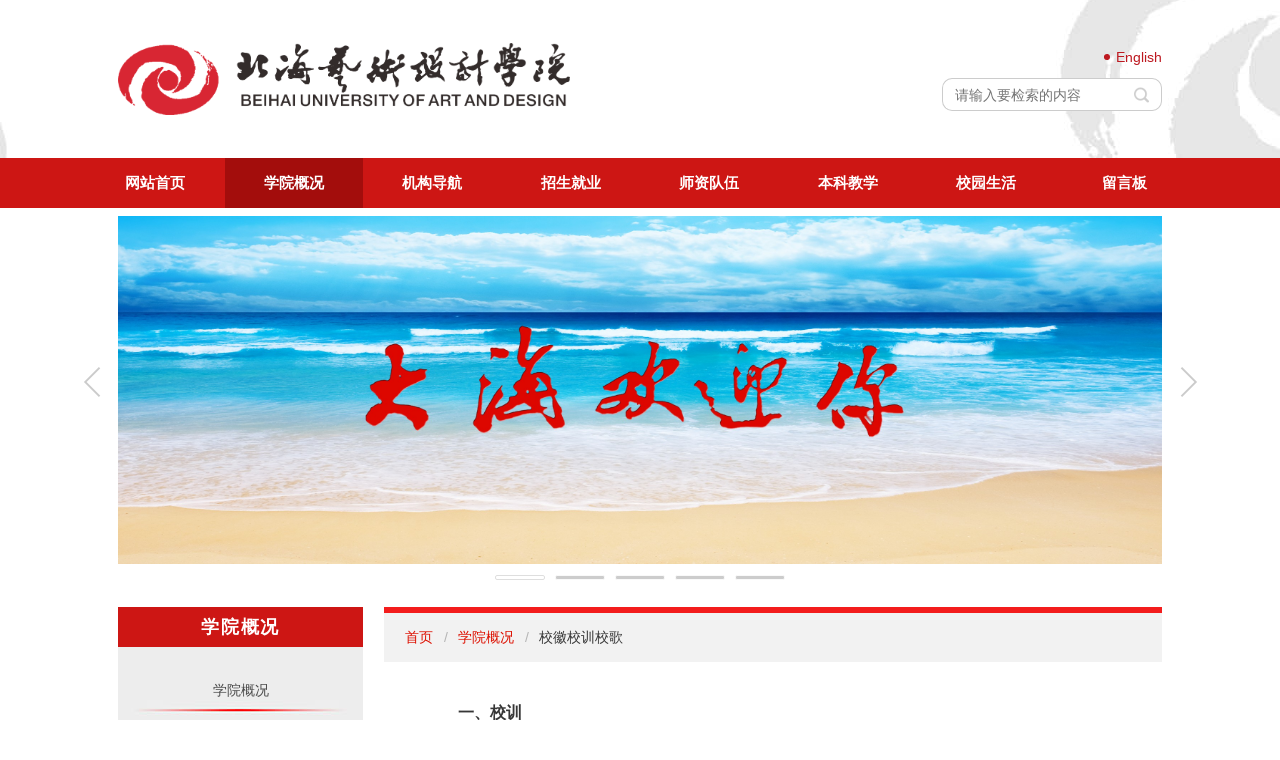

--- FILE ---
content_type: text/html;charset=UTF-8
request_url: https://www.sszss.com/xhxxxg.htm?site_id=2
body_size: 4699
content:
<!DOCTYPE html>
<html lang="" type="page-channel">
<head>
    <meta charset="utf-8" />
    <meta http-equiv="X-UA-Compatible" content="IE=edge,chrome=1" />
    <title>校徽校训校歌</title>
    <meta name="apple一mobile一web一app一capable" content="yes" />
    <meta name="viewport" content="width=device-width, initial-scale=1.0, maximum-scale=1.0, user-scalable=0" />
    <meta name="keywords" content="海普建站," />
    <meta name="description" content="" />
    <link rel="icon" href="/r/share/ico/favicon.ico" />
    <link href="/r/bulma/bulma.min.css" rel="stylesheet" type="text/css" />
    <link type="text/css" rel="stylesheet" href="/r/swiper/4.5.3/swiper.min.css" />
    <link href="/r/share/css/common-8ea90f661e181ffe42f314b8a76e5ea7.css" rel="stylesheet" type="text/css" />
    <link href="/r/share/css/channel-27f31f3f09093fe3a36024785bf344c1.css" rel="stylesheet" type="text/css" />
    <link href="/r/sszss/default/css/common-7478fa37b3c26aa6ef0063e53946947d.css" rel="stylesheet" type="text/css" />
    <link href="/r/sszss/default/css/channel-149441d0cbae9af739ea7f7c39d3ab1d.css" rel="stylesheet" type="text/css" />
    <link href="/r/sszss/default/css/channel-149441d0cbae9af739ea7f7c39d3ab1d.css" rel="stylesheet" type="text/css" />
    <link href="/r/sszss/default/css/content-be2cfa0d0d16b7ddb8c34cf936b21073.css" rel="stylesheet" type="text/css" />
    <script src="/r/swiper/4.5.3/swiper.min.js"></script>
    <script type="text/javascript" src="https://hm.baidu.com/hm.js?15692ef699d56a25b51d25f27e4b0a16"></script>
</head>
<body class="channel-996 ">
    <div class="wrapper">

<div class="container is-fluid topbar">
    <div class="mb-0 py-6 container container-shrink level is-mobile">
        <div class="level-left">
      <div class="level-item site-logo">
        <img src="/r/sszss/default/img/logo2019.png" width="100%" alt="北海艺术设计学院" />
      </div>
        </div>
        <div class="level-right top-right">
      <div class="is-hidden-touch">
    <div class="top-links mb-3 level">
       <a class="top-links__item level-item" href="/english.htm?site_id=2" target="_blank">
            
            <span class="item__link-text ">English</span>
       </a>
    </div>
<form class="search level" name="search" action="/search.do" method="post" onsubmit="return document.querySelector('.search-input').value !== ''">
    <input type="hidden" name="_csrf" value="47f55742-4de8-49dd-a2d5-6a4415cbb0a5"/>
    <input class="search-input level-item" type="text" name="q" value="" placeholder="请输入要检索的内容" />
    <input class="search-button level-item" type="submit" name="search" value="" />
</form>
      </div>
      <div class="is-hidden-desktop">
        <a role="button" class="navbar-burger" aria-label="menu" aria-expanded="false">
         <span aria-hidden="true"></span>
         <span aria-hidden="true"></span>
         <span aria-hidden="true"></span>
        </a>
        <span>主菜单</span>
      </div>
        </div>
    </div>
</div>

<div class="navbar container is-fluid is-transparent is-centered" role="navigation" aria-label="main navigation">
        <!-- 顶级栏目下的导航 -->


    <div class="navbar-menu container-shrink">

            <div class="navbar-item  item_1 ">
              <a href="/?site_id=2" target="" class="navbar-link is-arrowless ">网站首页</a>

            </div>

            <div class="navbar-item  item_2 active has-dropdown is-hoverable">
              <a href="/xygkerj.htm" target="" class="navbar-link is-arrowless xygk2022">学院概况</a>
              <div class="navbar-dropdown text-left">
                        <a href="/xygkerj.htm?site_id=2" class="navbar-item">学院概况</a>
                        <a href="/xxyg/index.htm?site_id=2" class="navbar-item">学校沿革</a>
                        <a href="/xrld/index.htm?site_id=2" class="navbar-item">现任领导</a>
                        <a href="/lrld.htm?site_id=2" class="navbar-item">历任领导</a>
                        <a href="/xhxxxg.htm?site_id=2" class="navbar-item">校徽校训校歌</a>
                        <a href="/xyfg.htm?site_id=2" class="navbar-item">校园风光</a>
                        <a href="/xymap.htm?site_id=2" class="navbar-item">校园地图</a>
                        <a href="/xxgk/index.htm?site_id=2" class="navbar-item">信息公开</a>
              </div>
            </div>

            <div class="navbar-item  item_3  has-dropdown is-hoverable">
              <a href="/jxdw2022.htm" target="" class="navbar-link is-arrowless jgdh">机构导航</a>
              <div class="navbar-dropdown text-left">
<div class="has-subitem">
    <a href="/jxdw2022.htm?site_id=2" class="navbar-item">教学单位</a>

            <div class="navbar-subitem">
            <a class="navbar-item" href="/?site_id=9" target="_blank">马克思主义学院</a>
            <a class="navbar-item" href="/?site_id=6" target="_blank">设计艺术学院</a>
            <a class="navbar-item" href="/?site_id=35" target="_blank">服装学院</a>
            <a class="navbar-item" href="/?site_id=12" target="_blank">教育学院</a>
            <a class="navbar-item" href="/?site_id=13" target="_blank">美术学院</a>
            <a class="navbar-item" href="/?site_id=11" target="_blank">影视动画学院</a>
            <a class="navbar-item" href="/?site_id=14" target="_blank">创新创业学院</a>
            <a class="navbar-item" href="/?site_id=10" target="_blank">建筑与环境艺术学院</a>
            <a class="navbar-item" href="/?site_id=42" target="_blank">传媒艺术学院</a>
            <a class="navbar-item" href="/?site_id=44" target="_blank">造型艺术学院</a>
            <a class="navbar-item" href="/?site_id=38" target="_blank">文学院</a>
            <a class="navbar-item" href="/?site_id=37" target="_blank">书法学院</a>
            <a class="navbar-item" href="/?site_id=39" target="_blank">舞蹈学院</a>
            <a class="navbar-item" href="/?site_id=40" target="_blank">哲学学院</a>
            <a class="navbar-item" href="/?site_id=43" target="_blank">AI艺术学院</a>
            <a class="navbar-item" href="/?site_id=15" target="_blank">通识教育学院</a>
            <a class="navbar-item" href="javascript:void(0)" target="">汉文化传播产业学院</a>
        </div>
</div>                        <a href="/jpbm2022.htm?site_id=2" class="navbar-item">教辅部门</a>
<div class="has-subitem">
    <a href="/znbm2022.htm?site_id=2" class="navbar-item">行政部门</a>

            <div class="navbar-subitem">
            <a class="navbar-item" href="/?site_id=33" target="_blank">学校办公室</a>
            <a class="navbar-item" href="/?site_id=7" target="_blank">教务处</a>
            <a class="navbar-item" href="/?site_id=17" target="_blank">人事处</a>
            <a class="navbar-item" href="/?site_id=18" target="_blank">学生工作部（处）</a>
            <a class="navbar-item" href="https://www.sszss.com/bkzs/index.htm?site_id=2" target="_blank">招生就业处</a>
            <a class="navbar-item" href="/?site_id=30" target="_blank">财务处</a>
            <a class="navbar-item" href="/?site_id=21" target="_blank">科研处</a>
            <a class="navbar-item" href="/?site_id=23" target="_blank">保卫处</a>
            <a class="navbar-item" href="/?site_id=41" target="_blank">发展规划处</a>
            <a class="navbar-item" href="/?site_id=20" target="_blank">教学质量监控与评估中心</a>
            <a class="navbar-item" href="/?site_id=24" target="_blank">设备与信息处</a>
            <a class="navbar-item" href="/?site_id=34" target="_blank">北京实践基地办公室</a>
            <a class="navbar-item" href="/?site_id=32" target="_blank">后勤保障处</a>
        </div>
</div><div class="has-subitem">
    <a href="/jxdw2022.htm?site_id=2" class="navbar-item">党委部门</a>

            <div class="navbar-subitem">
            <a class="navbar-item" href="/dwbgs.htm?site_id=16" target="_blank">党委办公室</a>
            <a class="navbar-item" href="/dwxcb.htm?site_id=16" target="_blank">党委宣传部</a>
            <a class="navbar-item" href="/dwtzb.htm?site_id=16" target="_blank">党委组织部（统战部）</a>
            <a class="navbar-item" href="/jsgzb.htm?site_id=16" target="_blank">党委教师工作部</a>
            <a class="navbar-item" href="/jljcwyhbgs.htm?site_id=16" target="_blank">纪委办公室</a>
            <a class="navbar-item" href="/?site_id=18" target="_blank">学生工作部（处）</a>
        </div>
</div><div class="has-subitem">
    <a href="/jxdw2022.htm?site_id=2" class="navbar-item">群团机构</a>

            <div class="navbar-subitem">
            <a class="navbar-item" href="/?site_id=31" target="_blank">工会委员会</a>
            <a class="navbar-item" href="/?site_id=22" target="_blank">团委</a>
        </div>
</div>              </div>
            </div>

            <div class="navbar-item  item_4  has-dropdown is-hoverable">
              <a href="/zsjy2022/index.htm?site_id=2" target="" class="navbar-link is-arrowless zsjy2022">招生就业</a>
              <div class="navbar-dropdown text-left">
                        <a href="/bkzs/index.htm?site_id=2" class="navbar-item">本科招生</a>
                        <a href="https://beihaiyishu.jiuyeb.cn/" class="navbar-item">就业信息网</a>
              </div>
            </div>

            <div class="navbar-item  item_5 ">
              <a href="/shiziduiw/index.htm?site_id=2" target="" class="navbar-link is-arrowless shiziduiw">师资队伍</a>

            </div>

            <div class="navbar-item  item_6  has-dropdown is-hoverable">
              <a href="/bkjx/index.htm?site_id=2" target="" class="navbar-link is-arrowless bkjx">本科教学</a>
              <div class="navbar-dropdown text-left">
                        <a href="/newszyzs/index.htm?site_id=2" class="navbar-item">专业介绍</a>
                        <a href="/kcjs/index.htm?site_id=2" class="navbar-item">课程建设</a>
                        <a href="/sjjx/index.htm?site_id=2" class="navbar-item">实践教学</a>
                        <a href="/jxgg/index.htm?site_id=2" class="navbar-item">教学改革</a>
                        <a href="http://www.fd.show/list-8-1.html" class="navbar-item">学生优秀作品展</a>
              </div>
            </div>

            <div class="navbar-item  item_7  has-dropdown is-hoverable">
              <a href="/xiaoyuanshenghu/index.htm?site_id=2" target="" class="navbar-link is-arrowless xiaoyuanshenghu">校园生活</a>
              <div class="navbar-dropdown text-left">
                        <a href="/xiaoyuanwenhu/index.htm?site_id=2" class="navbar-item">校园文化</a>
                        <a href="/xuetuanfengca/index.htm?site_id=2" class="navbar-item">学团风采</a>
                        <a href="/xkjs/index.htm?site_id=2" class="navbar-item">学科竞赛</a>
                        <a href="/yszy/index.htm?site_id=2" class="navbar-item">艺术展演</a>
                        <a href="/gonggongfuw/index.htm?site_id=2" class="navbar-item">公共服务</a>
              </div>
            </div>

            <div class="navbar-item  item_8 ">
              <a href="/2008/Html/gbook/" target="_blank" class="navbar-link is-arrowless lyb">留言板</a>

            </div>
    </div>
</div>

<div class="swiper-box container banner container-shrink" data-delay=3000 data-slides-per-view=''>

<div class="swiper-container">
    <div class="swiper-wrapper">
                <div class="swiper-slide swiper-lazy" data-background="/f.vi?p=f01cf80c458156d214cf987ecb3aa0208ff1971a0a1d013a3c677c845ea5752fb446c46b05198d91"></div>
    <p></p>

                <a class="swiper-slide swiper-lazy swiper-slide__link" href="https://www.sszss.com/xygkerj.htm?site_id=2" data-background="/f.vi?p=f01cf80c458156d2aaed2abfb9f4a622b12139f1e26ee9a1377607d00dd4a78db446c46b05198d91" target=""></a>
    <p></p>

                <div class="swiper-slide swiper-lazy" data-background="/f.vi?p=f01cf80c458156d272d08dd827f4bfc607561c542b54703eed47b701288e26c9b446c46b05198d91"></div>
    <p></p>

                <div class="swiper-slide swiper-lazy" data-background="/f.vi?p=f01cf80c458156d272d08dd827f4bfc698be99d0a3d1fc36b05f9f1ae2f0d04bb446c46b05198d91"></div>
    <p></p>

                <div class="swiper-slide swiper-lazy" data-background="/f.vi?p=f01cf80c458156d272d08dd827f4bfc62c0cfc4978d52059ce358e3eb29cbf5bb446c46b05198d91"></div>
    <p></p>

    </div>


</div>
    <div class="swiper-button-prev swiper-button-black"></div>
    <div class="swiper-button-next swiper-button-black"></div>

<div class="swiper-pagination"></div>

</div>


  <div class="container py-5 container-shrink">
    <div class="tile is-ancestor is-flex-mobile">
      <div class="tile is-parent">
<div class="menu">
  <h1 class="menu-label">学院概况</h1>
  <ul class="menu-list has-text-centered">
  <li><a href="/xygkerj.htm?site_id=2">学院概况</a></li>

  <li><a href="/xxyg/index.htm?site_id=2">学校沿革</a></li>

  <li><a href="/xrld/index.htm?site_id=2">现任领导</a></li>

  <li><a href="/lrld.htm?site_id=2">历任领导</a></li>

  <li class="actived"><a href="/xhxxxg.htm?site_id=2">校徽校训校歌</a></li>

  <li><a href="/xyfg.htm?site_id=2">校园风光</a></li>

  <li><a href="/xymap.htm?site_id=2">校园地图</a></li>

  <li><a href="/xxgk/index.htm?site_id=2">信息公开</a></li>
  </ul>
</div>
      </div>
      <div class="tile is-parent is-vertical is-9">
        <div class="content-box">
<div class="breadcrumb" aria-label="breadcrumbs">
      <ul class="">
        <li><a href="/?site_id=2">首页</a></li>
                <li><a href="/xygkerj.htm">学院概况</a></li>
                <li class="is-active"><a href="#" aria-current="page">校徽校训校歌</a></li>
      </ul>
</div>

          <div class="px-5 pb-5">
            <div class="content-body"><p><strong>一、校训</strong></p>
<p><strong>&ldquo;道德&rdquo;</strong></p>
<p>【释义】&ldquo;道德&rdquo;，意为明道立德。道，指万物本源、客观规律。明道就是对符合客观规律真理的探索和掌握；德，指一切符合客观规律的言行。习总书记指出&ldquo;核心价值观，其实就是一种德。&rdquo;&ldquo;国无德不兴，人无德不立&rdquo;。以&ldquo;道德&rdquo;为校训，就是要求全校师生坚定共产主义的理想信念，全心全意为人民服务。教职工以立德树人为己任，学生努力成为德智体美劳全面发展的高素质应用型人才。</p>
<p>&nbsp;</p>
<p>&nbsp;</p>
<p><o:p></o:p></p>
<p><o:p></o:p></p>
<p><strong>二、校徽&nbsp;</strong></p>
<p style="text-align: center;"><img src="/f.vi?p=f01cf80c458156d214cf987ecb3aa0206c7a4518799a622ed4bf85e62bbf6047b446c46b05198d91" width="200" height="132" alt="" /></p>
<p>【释义】学校校徽于2002年9月正式启用，图案为椭圆形，以人眼造型为基础变形而成，强调艺术观察和捕捉事物的敏锐性，也寓意北海艺术设计学院师生广阔的视野。校徽标准色为中国红（色标号为CMYK：C0，M100，Y100，K10），象征永恒、光明、繁盛、温暖和希望。</p>
<p>&nbsp;</p>
<p>&nbsp;</p>
<p>&nbsp;</p>
<p><strong>三、校标</strong></p>
<p><img src="/u/sszss/201906/022056303fwn.png" alt="" style="text-align: center;" /></p>
<p>&nbsp;</p>
<p>&nbsp;</p>
<p>&nbsp;</p>
<p><strong>四、学校校歌</strong></p>
<div><img src="/u/sszss/201906/02205647crp2.png" alt="" /></div>
<p>&nbsp;</p></div>
          </div>
        </div>
      </div>
    </div>
  </div>
<div class="footer container is-fluid">
  <div class="columns is-centered is-vcentered">
    <div class="column has-text-right has-text-left-mobile">
      <p>地址：广西壮族自治区北海市银海区新世纪大道1号    邮编：536000</p>
      <p>电话：(0779)6801200、6818000、6800400、6818002(招生办)</p>
      <p>传真：(0779) 6818002</p>
    </div>
    <div class="column has-text-left divider">
      <p>
        <a target="_blank"
           href="http://www.beian.gov.cn/portal/registerSystemInfo?recordcode=45050302000053"><span>桂公网安备45050302000053号</span></a>
        <a href="https://beian.miit.gov.cn"
           target="_blank"><span>  |  桂ICP备05015346号</span></a>
      </p>
      <p>网站技术：<a href="http://jz.gzhaipu.com" title="企业网络营销好帮手" target="gzhaipu">贵州海普科技有限公司</a>
      </p>
      <p>@2013 SSZSS.COM. All rights reserved.
      </p>
    </div>
    <div class="column has-text-centered-mobile">
      <img src="/r/share/img/sszss-qr.png"/>
    </div>
  </div>
</div>    </div>

    <script src="/r/js/platform.js" type="text/javascript"></script>
    <script src="/r/share/js/common-9dd05b3af2a0f746d01e9bdb1b711ede.js" type="text/javascript"></script>
    <script src="/r/sszss/default/common-842f35415fe1e7d098c05f0c68869131.js" type="text/javascript"></script>
    <script src="/r/sszss/default/common-842f35415fe1e7d098c05f0c68869131.js" type="text/javascript"></script>
</body>
</html>
<script>window.lazyLoadOptions = { elements_selector: "[loading=lazy]", use_native: true };</script>
<script async src="/r/js/lazyload.min.js"></script>


--- FILE ---
content_type: text/css
request_url: https://www.sszss.com/r/share/css/common-8ea90f661e181ffe42f314b8a76e5ea7.css
body_size: 2804
content:
body { font: 400 1rem/1.5 'Microsoft Yahei', 'PingFang SC', 'Avenir', 'Segoe UI', 'Hiragino Sans GB', STHeiti, 'Microsoft Sans Serif', 'WenQuanYi Micro Hei', sans-serif; color: #222; }

a { color: #222; }
a:hover { color: #000; }

input { font-size: 1em; }

.wrapper { max-width: 1920px; margin: 0 auto; }
.container { background: url(/r/share/img/topbar.jpg) no-repeat center bottom; }
.container:not(.is-fluid) { background: transparent; }
.container-shrink { padding-left: 104px; padding-right: 104px; }
.container.is-centered { justify-content: center; }

.line-clamp-1 { overflow: hidden; text-overflow: ellipsis; white-space: nowrap; width: 100%; display: block !important; flex: 1; }
.line-clamp-2 { overflow: hidden; text-overflow: ellipsis; display: -webkit-box; -webkit-line-clamp: 2; -webkit-box-orient: vertical; }


/* 滑动组件样式 */
.swiper-slide { background-size: cover !important; background-position: center !important; }
.banner .swiper-slide { background-size: 100% auto !important; background-position: center !important; }
.swiper-slide .swiper-slide__link { background-size: cover; background-position: center; }

.swiper-slide__title, .swiper-slide__desc { text-align: center; background: #fff; overflow: hidden; text-overflow: ellipsis; display: -webkit-box; -webkit-line-clamp: 1; -webkit-box-orient: vertical; }
.swiper-slide__desc { -webkit-line-clamp: 1; line-height: 3; }


/* 页头样式 */
.topbar { position: relative; }
.topbar::before, .topbar::after { display: none; content: ''; position: absolute; top: 0; background: url('/r/share/img/topbar.jpg') no-repeat left bottom; }
.topbar::before { left: 0; bottom: 0px; width: 100px; }
.topbar::after { right: 0; bottom: 0px; width: 550px; background-position: right bottom; }

.site-logo { width: 452px; height: 74px; z-index: 2; }
.top-right { flex-direction: column; align-items: flex-end; z-index: 2; }
.top-links { display: flex; gap: 1.05rem; justify-content: flex-end; }
.top-links__item { flex-grow: 0 !important; color: #bd1920; position: relative; text-indent: 0.85rem; }
.top-links__item:hover { color: #8b0c12; }
.top-links__item::before { content: ''; font-size: 300%; position: absolute; left: 0px; top: 50%; transform: translateY(-50%); width: 6px; height: 6px; border-radius: 50%; background: #bd1920; }
.top-links__item:hover::before { background: #8b0c12; }

.navbar { background: #cd1614; }
.navbar-item { flex: 1; justify-content: center; padding: 0 !important; }
.navbar-item:hover, .navbar-item.active { background-color: rgba(100, 0, 0, .4); }
.navbar-item a.navbar-link { color: #fff; font-size: 1.05rem; font-weight: 600; }
.navbar-item .navbar-dropdown { background-color: rgba(100, 0, 0, .7); border-top: none; }
.navbar-item .navbar-dropdown a { color: #fff; font-size: 0.85rem; font-weight: 400; justify-content: flex-start; }
.navbar-item .navbar-dropdown a.navbar-item:hover { background-color: rgba(190, 190, 190, .3) !important; }
.navbar-item .navbar-dropdown .navbar-item { padding: 0.5rem 0.85rem !important; }

/* 菜单激活状态 */
.navbar-menu.is-active { background: #f0f0f0; position: absolute; right: 0; left: 20%; top: 3px; height: calc(100vh - 6.1rem); overflow-y: scroll;  }
.navbar-menu.is-active > .navbar-item { border-bottom: 1px solid #e2e2e2; }
.navbar-menu.is-active .navbar-item a.navbar-link { color: #333; padding: 0.5rem 0.85rem !important; }
.navbar-menu.is-active .navbar-item .navbar-dropdown { background: transparent !important; border-left: 1px solid #e2e2e2; margin-left: 2rem; }
.navbar-menu.is-active .navbar-item .navbar-dropdown a { color: #555; padding: 0.5rem 0.85rem !important; }
.navbar-menu.is-active .navbar-item:hover { background-color: transparent; }

/* 包含子菜单样式 */
.navbar .navbar-subitem { display: none; position: absolute; left: 100%; top: 0px; background-color: #fff; border-bottom-left-radius: 6px; border-bottom-right-radius: 6px; border-top: 2px solid #dbdbdb; box-shadow: 0 8px 8px rgba(10, 10, 10, .1); font-size: .875rem; min-width: 100%; z-index: 20; }
.navbar .has-subitem { position: relative; }
.navbar .has-subitem > a:hover { background-color: #f2f2f2; color: #0a0a0a; }
.navbar .has-subitem:hover > .navbar-subitem { display: block; }

/* 横幅样式 */
.banner .swiper-container { height: 25rem;margin-top: 0.5rem; }

.banner .swiper-button-next, .banner .swiper-button-prev { top: 45% !important; opacity:0.2; background-size: 20px 30px !important; }
.banner .swiper-button-next:hover, .banner .swiper-button-prev:hover { opacity:0.4;  }
.banner .swiper-button-prev { left: 70px !important; }
.banner .swiper-button-next { right: 70px !important; }

.banner .swiper-pagination { position: inherit !important; }
.banner .swiper-pagination-bullet {
    margin: 0 5px;
    width: 50px !important;
    height: 5px !important;
    border: 1px solid #dedede;
    border-radius: 5px !important;
}
.banner .swiper-pagination-bullet-active { background: #fff !important; }

.banner .swiper-slide { background-size: cover; background-position: center; background-repeat: no-repeat; }
/* 横幅样式 结束 */


.list-header { font-size: 1.05rem; font-weight: 600 !important; border-bottom: 2px solid #757575; }
.list-header__more a { color: #ccc; font-size: 1.85rem; font-weight: bolder; letter-spacing: -.1rem; }
.list-header__icon { display: inline-block; background-repeat: no-repeat; background-position: left center; width: 33px; height:2.5rem; }
.list-item { height: 2.5rem; margin-bottom: 0 !important; border-bottom: 1px solid #d1ded1; }
.list-item.is-date-block { height: 4.25rem; border-bottom: none; }
.list-item.has-date-left .level-right { flex: auto; justify-content: start; margin-left: 1rem; flex-direction: column; align-items: start; }
.list-item .item-date { color: #7c7c7c; }
.list-item.is-date-block .item-date { display: flex; flex-direction: column; background: #f3403e; padding: .25rem .25rem; border-radius: 5px; color: #fff; position: relative; }
.list-item.is-date-block .item-date::after { content: ''; display: block; position: absolute; left: 5%; right: 5%; top: 58%; border-top: 1px solid #fff; }
.list-item.is-date-block .item-date .date-0 { font-size: 1.05rem; font-weight: 600; }
.list-item.is-date-block .item-date .date-1 { font-size: .65rem; }
.list-item.is-flex-wrap-wrap .level-left { margin-top: 0rem; }
.list-item.is-flex-wrap-wrap .level-right { margin-bottom: 0rem; }
.list-item.has-red-line .item-date::after { content: '|'; margin-left: 1rem; font-weight: 600; color: #fa0d1d; }

.list-item.has-red-dot { position: relative; padding: 0 1.5rem }
.list-item.has-red-dot::before { content: ''; font-size: 300%; position: absolute; left: .5rem; top: 50%; transform: translateY(-50%); width: 5px; height: 5px; border-radius: 50%; background: #bebebe; }



/* 带图片的列表 */
.list-item.has-image { height: auto!important; border-bottom: none; text-align: center; }
.list-item.has-image .item-link__img { height: 208px; margin-bottom: 0.2rem; }
.list-item.has-image .item-link__img img { width: 100%; height: 100%; object-fit: contain; vertical-align: middle; border: 1px solid #ededed; }
.list-item.has-image .item-link:hover .item-link__img img { border: 1px solid #fde8e8; }
.list-item.has-image .item-link__text { }
.list-item.has-image .item-link p {  }

.header { font-size: 1.05rem; font-weight: 600; border-bottom: 2px solid #fa0d1d;text-indent: 15px; }

.search input { border: 1px solid #ccc; padding: 0.52rem 0.85rem; }

.search-input { width: 200px; outline: none; border-radius: 10px 0 0 10px; border-width: 1px 0 1px 1px !important; }

.search-button { background: #fff url(/r/share/img/icon-search.png) no-repeat center; margin-left: -30px; border-radius: 0 10px 10px 0; border-width: 1px 1px 1px 0 !important; width: 2.8rem; }

.footer { background: #cd1614; color: #fff; font-size: .75rem; padding: 2rem 1.5rem 2rem; }
.footer a { color: #fff; }
.footer a:hover { color: #adadad; }
.footer .column { flex: none; }
.footer .column.divider { border-left: 1px solid whitesmoke; }


@media screen and (min-width: 1408px) {
  .container:not(.is-max-desktop):not(.is-max-widescreen), .container.is-fluid .navbar-menu {
    max-width: 1440px;
  }
}


@media screen and (max-width: 1407px) {
  html {
    font-size: 14px !important;
  }

  .container-shrink {
    padding-left: 54px !important;
    padding-right: 54px !important;
  }

  .navbar-item, .navbar-link {
    padding: 0.5rem 0.25rem !important;
  }

  .banner .swiper-button-prev { left: 15px !important; }
  .banner .swiper-button-next { right: 15px !important; }
}


/* 手机和平板 */
@media screen and (max-width: 768px) {
  html {
    font-size: 14px !important;
  }

.line-clamp-1 { overflow: hidden; text-overflow: ellipsis; white-space: nowrap; width: 100%; display:inline!important; flex: 1;line-height: 3.3rem; }
.list-item .item-date{display:none;}


  .container-shrink {
    padding-left: 14px !important;
    padding-right: 14px !important;
  }


  .topbar.py-6 { padding-top: 1.5rem !important; padding-bottom: 1.5rem !important; } 


  .topbar::before, .topbar::after { display: none; }
  .site-logo { width: 15rem; height: auto; }

  .navbar { min-height: 1px; padding: 1px !important; }

  .navbar-item, .navbar-link {
    padding: 0.5rem 0.25rem !important;
  }

  .navbar-burger { background-color: rgba(0, 0, 0, 0.05); }

  .banner .swiper-container { height: 120px; }
  .banner .swiper-button-prev, .banner .swiper-button-next { display: none; }
  .banner .swiper-pagination-bullet { width: 1rem !important; }

  .footer .divider { border-left: none !important; }
}

@media screen and (min-width: 769px) and (max-width: 1023px) {
  .navbar { min-height: 1px; padding: 1px !important; }

  .navbar-item, .navbar-link {
    padding: 0.5rem 0.25rem !important;
  }

  .navbar-burger { background-color: rgba(0, 0, 0, 0.05); }
  body { padding-bottom: 32rem; } /* 修复页面底部被隐藏 */
}


/* 内容主体通用样式 */
.content-body { margin: 2.5rem 0;   padding-left: 1.5rem; padding-right: 1.5rem; font-size: 16px; }
.content-body > p, .content-body > div { font-size: var(--page-content-font-size); line-height: 2em; margin-bottom:0rem; word-break: break-all; text-align: justify; }
.content-body > p, .content-body > div { text-indent: 2em; }
.content-body .has-img { text-indent: 0; text-align: center; }
.content-body img { max-width: 100% !important; display: block; margin: 0 auto; }
.content p:not(:last-child){ margin-bottom:0rem; }

/* TABS组件样式 */
.tabs { position: relative; }
.tabs .list-header { position: relative; border-bottom-width: 0; }
.tabs li.is-active a { border-bottom-color: #fa0d1d; color: #fa0d1d; border-bottom-width: 2px; }
.tabs .list-header__more { position: absolute; border-bottom-width: 0; }
.tabs .tab-more { position: absolute; top: 0; right: 0; bottom: 0; }
.tabs .tab-more a { padding: 0; }
.tabs .tab-more a:hover { border-bottom-width: 0!important; color: #ccc;!important; }

/* 广告样式 */
.ad-item img { display: block; }

.login-form { max-width: 500px; margin: 0 auto; }

.friend-links .hide-link-text .item__link-text { display: none; }

--- FILE ---
content_type: text/css
request_url: https://www.sszss.com/r/share/css/channel-27f31f3f09093fe3a36024785bf344c1.css
body_size: 810
content:
.menu { flex: 1; }
.menu-label { background: #cd1614; margin-bottom: 0 !important; padding: 0.5rem; color: #fff; font-size: 1.25rem; font-weight: 600; text-align: center; }
.menu-list { background: #ededed; padding-top: 2rem; padding-bottom: 2.5rem; }
.menu-list li { padding-bottom: .95rem; background: url(/r/share/img/menu-line.jpg) no-repeat center bottom; }
.menu-list li.actived a { color: #dd1000; }
.menu-list a:hover { background-color: transparent; color: #dd1000; }

.menu-list:empty { display: none; }

.content-box { border-top: 6px solid #f31d1d; min-height: 400px; }

.breadcrumb { background: #f2f2f2; padding: 1rem 1.5rem; }
.breadcrumb a { color: #dd1000; }

.friend-links .inner { display: flex; flex-wrap: wrap; }
.friend-links .item { flex: 0 0 25%; height: 3rem; }

.list-item:not(.has-image)::before, .item__link::before { content: ''; display: inline-block; width: 5px; height: 5px; background-color: #bebebe; margin-right: 0.5rem; border-radius: 50%;  /*width: 22px; height: 20px; background: url(/r/share/img/link-gray.png) no-repeat center;*/ }

.list-item { display: flex; border-bottom: none; height: auto !important; margin-bottom: 1.25rem !important; align-items: center; }
.list-item a { margin-left:0rem; margin-right: 0rem; flex: 1; }
.list-item p { display: none; }

.list-item.has-image { text-align: center; height: auto; margin-bottom: 2.6rem !important; }
.list-item.has-image .item-link__img { width: 250px; height: 180px; }
.list-item.has-image .item-link__img img { object-fit: cover; width: 100%; height: 100%; }
.list-item.has-image .item-link__text { font-weight: 400; }
.list-item.has-image .item-link { display: flex; }

.content-list_1-3 .columns { margin-bottom: 1.6rem; border-bottom: 1px dashed #ccc; }
.content-list_1-3 .column { position: relative; }
.content-list_1-3 .item-link { display: block; margin-bottom: 0.2rem; }
.content-list_1-3 .item-link__text { font-size: 150%; }
.content-list_1-3 .item-link__text1 { font-size: 120%; }
.content-list_1-3 .item-desc { margin-bottom: 0.65rem; color: gray; }
.content-list_1-3 .item-link__detail { position: absolute; bottom: 1rem; color: #666; }
.content-list_1-3 .item-link__img img { transition: all 0.6s; }
.content-list_1-3 li:hover .item-link__text { color: #dd1000; }
.content-list_1-3 li:hover .item-link__img img { transform: scale(1.2); }

.mobile .content-list_1-3 .item-link__detail { position: initial; }

.swiper-jsdw .content-list .list-item{ float: left; width: 120px;padding: 10px 0;}
.swiper-jsdw .content-list .list-item .item-date {display:none;}
.swiper-jsdw .pagination { display: none;}

.pagination { margin: 0 auto; width: 60%; }


@media screen and (max-width: 768px) {
  .tile.is-ancestor { flex-direction: column-reverse; }
  .pagination { width: 100%; display: flex; justify-content: space-around; }
  .total-page, .total-count { display: none; }
}


--- FILE ---
content_type: text/css
request_url: https://www.sszss.com/r/sszss/default/css/common-7478fa37b3c26aa6ef0063e53946947d.css
body_size: 1175
content:
.zoom-mask {
    background-color: #fff;
    width: 100%;
    height: 100%;
    left: 0;
    top: 0;
    z-index: 1000;
    position: fixed;
    text-align: center;
    overflow: auto;
}

.zoom {
    cursor: zoom-in;
}


/* 包含子菜单样式 */
.navbar .navbar-subitem {
    display: none;
    position: absolute;
    left: 100%;
    top: 0px;
    background-color: rgba(100, 0, 0, .7);
    border-bottom-left-radius: 6px;
    border-bottom-right-radius: 6px;
    border-top: 2px solid #dbdbdb;
    box-shadow: 0 8px 8px rgba(10, 10, 10, .1);
    font-size: .875rem;
    min-width: 100%;
    z-index: 20;
}

.navbar .has-subitem {
    position: relative;
}

.navbar .has-subitem>a:hover {
    background-color: #f2f2f2;
    color: #0a0a0a;
}

.navbar .has-subitem:hover>.navbar-subitem {
    display: flex;
    gap: 1px;
    flex-wrap: wrap;
    width: 361px;
}

.navbar .navbar-subitem::after {
    content: '';
    position: absolute;
    left: 50%;
    width: 1px;
    height: 100%;
    background: rgb(113 113 113 / 41%);
}

.navbar .navbar-subitem .navbar-item {
    flex: 0 0 180px;
}


/* 英文站点 */
html[lang|=en] .topbar {
    background: url(/r/sszss/default/img/topbar_en_c.jpg) no-repeat center top;
    background-size: 100%;
    height: 900px;
    position: relative;
}

html[lang|=en][type=page-index] .topbar {
    background: url(/r/sszss/default/img/topbar_en.jpg) no-repeat center top;
    background-size: 100%;
    height: 700px;
}

html[lang|=en]:not([type=page-index]) .topbar::after {
    display: block;
    right: 78px;
    bottom: 30px;
    background: url(/r/sszss/default/img/topbg_en_c.jpg) no-repeat center bottom;
}

html[lang|=en] .topbar .channel-title {
    position: absolute;
    left: 108px;
    bottom: 30px;
    width: 420px;
    height: 170px;
    line-height: 1.5;
    font-size: 300%;
    font-weight: 600;
    display: flex;
    flex-direction: column;
    justify-content: center;
}

html[lang|=en] .navbar {
    background: transparent;
}

html[lang|=en] .navbar-item {
    flex: 0 0 auto;
}

html[lang|=en] .navbar-item .navbar-link {
    text-align: center;
    max-width: 150px;
    font-size: 0.85rem;
}

html[lang|=en] .navbar-item.is-active .navbar-link,
html[lang|=en] .navbar-item:focus .navbar-link,
html[lang|=en] .navbar-item:hover .navbar-link {
    background-color: transparent !important;
}

html[lang|=en] .navbar-item:hover,
html[lang|=en] .navbar-item.active {
    background-color: transparent !important;
}

html[lang|=en] .navbar-item .navbar-dropdown {
    background-color: #818080 !important;
}

html[lang|=en] .search {
    margin-right: 10px;
    width: 230px;
    float: right;
}

html[lang|=en] .search input {
    border: none;
    padding: 0.15rem 0.85rem;
}

html[lang|=en] .search-input {
    background-color: #a4a3a4;
}

html[lang|=en] .search-button {
    background-color: #b40000;
}


html[lang|=en] .footer {
    background: #cd1614 !important;
}

html[lang|=en] .friend-links {
    margin: 80px auto;
}

html[lang|=en] .channel-1500 .tile.is-parent:first-child,
html[lang|=en] .channel-1500 .content-box {
    border: none;
}

html[lang|=en] .channel-1500 .tile.is-parent:first-child,
html[lang|=en] .channel-1500 .breadcrumb {
    display: none;
}

html[lang|=en] .channel-1500 .tile.is-parent:last-child {
    width: 100%;
}

html[lang|=en] .channel-1500 .prof-list {
    background: url(/r/sszss/default/img/profbg1.jpg),
        url(/r/sszss/default/img/profbg2.jpg),
        url(/r/sszss/default/img/profbg3.jpg);
    background-repeat: no-repeat;
    background-position: left top, center top, right top;
    column-count: 3;
    column-gap: 80px;
    font-size: 103%;
    font-weight: 600;
    padding: 15px 0 35px;
}

html[lang|=en] .channel-1500 .prof-list li {
    padding: 15px 15px 15px;
}

html[lang|=en] .list-item a:hover,
html[lang|=en] .friend-links a:hover,
html[lang|=en] .channel-1500 .prof-list li a:hover {
    color: #dd1000;
}

html[lang|=en] .is-college .college-logo .level-left {
    width: 450px;
    justify-content: flex-end;
}

html[lang|=en] .channel-1503 .topbar::after {
    right: 78px;
    bottom: -80px;
    background: url(/r/sszss/default/img/topbar_en_da_bg.jpg) no-repeat right top;
    background-size: auto 100%;
    width: 775px;
}

html[lang|=en] .channel-1503 .topbar {
    background: #e7e7e7;
    margin-bottom: 120px;
}

html[lang|=en] .is-college .navbar-item a.navbar-link {
    color: #656565;
}

html[lang|=en] .is-college .list-header {
    border-bottom: none;
    font-size: 1.85rem;
}

html[lang|=en] .is-college .list-header__more a {
    font-size: .65em;
}

html[lang|=en] .is-college .newslist {
    margin: 20px 0 50px;
}

html[lang|=en] .is-college .major-list .list-inner {
    column-count: 2;
}

html[lang|=en] .content-body {
    min-height: 30em;
}

html[lang|=en] .pagination {
    width: 48%;
}

html[lang|=en] .pagination span {
    color: #878787;
}

--- FILE ---
content_type: text/css
request_url: https://www.sszss.com/r/sszss/default/css/channel-149441d0cbae9af739ea7f7c39d3ab1d.css
body_size: -26
content:
.mobile .friend-links .item { flex: 0 0 100%; }

.content-list_1-3 .item-link__img  { height: 180px; overflow: hidden; }
.mobile .content-list_1-3 .item-link__img  { height: 400px; }

.thname{line-height:45px;}

.channel-1478 .friend-links .item, .channel-1480 .friend-links .item { flex: 0 0 50%; }


--- FILE ---
content_type: text/css
request_url: https://www.sszss.com/r/sszss/default/css/content-be2cfa0d0d16b7ddb8c34cf936b21073.css
body_size: 177
content:
.channel-560 .content h3 {
    display: none;
}

.profile-container {
    display: flex;
    gap: 20px;
    flex-wrap: wrap;
    align-items: flex-start;
    padding: 10px;
    text-indent: 0 !important;
}

.profile-container .profile-image {
    flex: 0 0 200px;
    margin-right: 20px;
}

.profile-container .profile-image img {
    width: 200px;
    height: auto;
}

.profile-container .profile-info {
    flex: 1;
    /* Take the remaining space */
}

.profile-container .profile-name {
    font-size: 1.5em;
    margin: 0em 0 2.5em;
}

.profile-container .profile-role {
    font-size: 1.25em;
    margin: 5px 0;
}

.profile-container .profile-desc {
    font-size: 1.05em;
    margin: 15px 0;
}

@media (max-width: 768px) {
    .profile-container {
        flex-direction: column;
    }

    .profile-container .has-img {
        margin-right: 0;
        margin-bottom: 10px;
        width: 100%;
    }

    .profile-container .profile-name {
        text-align: center;
    }

}

--- FILE ---
content_type: application/javascript
request_url: https://www.sszss.com/r/sszss/default/common-842f35415fe1e7d098c05f0c68869131.js
body_size: 178
content:
document.addEventListener('DOMContentLoaded', () => {
  document.querySelectorAll('img.zoom').forEach( el => {
    el.addEventListener('click', function (evt) {
      const src = evt.srcElement.src
      var mask = document.querySelector('.zoom-mask')
      if (!mask) {
        mask = document.createElement("div");
        mask.className = 'zoom-mask'
        mask.addEventListener('click', function (evt) { mask.style.display = 'none'; document.body.parentNode.style.overflowY = 'auto' })

        var img = document.createElement("img")
        img.src = src
        img.style.transform = 'scale(2)'
        img.style.transformOrigin = 'left top'
        img.style.cursor = 'zoom-out'
        mask.appendChild(img)

        document.body.appendChild(mask)
      }
      
      mask.style.display = 'block'
      document.body.parentNode.style.overflowY = 'hidden'
    })
  })
})


--- FILE ---
content_type: application/javascript
request_url: https://www.sszss.com/r/js/platform.js
body_size: 2071
content:
function getMatch (userAgent, platformMatch) {
  const match = /(edge|edga|edgios)\/([\w.]+)/.exec(userAgent)
    || /(opr)[\/]([\w.]+)/.exec(userAgent)
    || /(vivaldi)[\/]([\w.]+)/.exec(userAgent)
    || /(chrome|crios)[\/]([\w.]+)/.exec(userAgent)
    || /(iemobile)[\/]([\w.]+)/.exec(userAgent)
    || /(version)(applewebkit)[\/]([\w.]+).*(safari)[\/]([\w.]+)/.exec(userAgent)
    || /(webkit)[\/]([\w.]+).*(version)[\/]([\w.]+).*(safari)[\/]([\w.]+)/.exec(userAgent)
    || /(firefox|fxios)[\/]([\w.]+)/.exec(userAgent)
    || /(webkit)[\/]([\w.]+)/.exec(userAgent)
    || /(opera)(?:.*version|)[\/]([\w.]+)/.exec(userAgent)
    || /(msie) ([\w.]+)/.exec(userAgent)
    || (userAgent.indexOf('trident') >= 0 && /(rv)(?::| )([\w.]+)/.exec(userAgent))
    || (userAgent.indexOf('compatible') < 0 && /(mozilla)(?:.*? rv:([\w.]+)|)/.exec(userAgent))
    || []

  return {
    browser: match[ 5 ] || match[ 3 ] || match[ 1 ] || '',
    version: match[ 2 ] || match[ 4 ] || '0',
    versionNumber: match[ 4 ] || match[ 2 ] || '0',
    platform: platformMatch[ 0 ] || ''
  }
}

function getPlatformMatch (userAgent) {
  return /(ipad)/.exec(userAgent)
    || /(ipod)/.exec(userAgent)
    || /(windows phone)/.exec(userAgent)
    || /(iphone)/.exec(userAgent)
    || /(kindle)/.exec(userAgent)
    || /(silk)/.exec(userAgent)
    || /(android)/.exec(userAgent)
    || /(win)/.exec(userAgent)
    || /(mac)/.exec(userAgent)
    || /(linux)/.exec(userAgent)
    || /(cros)/.exec(userAgent)
    || /(playbook)/.exec(userAgent)
    || /(bb)/.exec(userAgent)
    || /(blackberry)/.exec(userAgent)
    || []
}

const hasTouch = !window
  ? false
  : 'ontouchstart' in window || window.navigator.maxTouchPoints > 0

function applyIosCorrection (is) {
  iosCorrection = { is: { ...is } }

  delete is.mac
  delete is.desktop

  const platform = Math.min(window.innerHeight, window.innerWidth) > 414
    ? 'ipad'
    : 'iphone'

  Object.assign(is, {
    mobile: true,
    ios: true,
    platform,
    [ platform ]: true
  })
}

function getPlatform (UA) {
  const
    userAgent = UA.toLowerCase(),
    platformMatch = getPlatformMatch(userAgent),
    matched = getMatch(userAgent, platformMatch),
    browser = {}

  if (matched.browser) {
    browser[ matched.browser ] = true
    browser.version = matched.version
    browser.versionNumber = parseInt(matched.versionNumber, 10)
  }

  if (matched.platform) {
    browser[ matched.platform ] = true
  }

  const knownMobiles = browser.android
    || browser.ios
    || browser.bb
    || browser.blackberry
    || browser.ipad
    || browser.iphone
    || browser.ipod
    || browser.kindle
    || browser.playbook
    || browser.silk
    || browser[ 'windows phone' ]

  // These are all considered mobile platforms, meaning they run a mobile browser
  if (knownMobiles === true || userAgent.indexOf('mobile') > -1) {
    browser.mobile = true

    if (browser.edga || browser.edgios) {
      browser.edge = true
      matched.browser = 'edge'
    }
    else if (browser.crios) {
      browser.chrome = true
      matched.browser = 'chrome'
    }
    else if (browser.fxios) {
      browser.firefox = true
      matched.browser = 'firefox'
    }
  }
  // If it's not mobile we should consider it's desktop platform, meaning it runs a desktop browser
  // It's a workaround for anonymized user agents
  // (browser.cros || browser.mac || browser.linux || browser.win)
  else {
    browser.desktop = true
  }

  // Set iOS if on iPod, iPad or iPhone
  if (browser.ipod || browser.ipad || browser.iphone) {
    browser.ios = true
  }

  if (browser[ 'windows phone' ]) {
    browser.winphone = true
    delete browser[ 'windows phone' ]
  }

  // Chrome, Opera 15+, Vivaldi and Safari are webkit based browsers
  if (
    browser.chrome
    || browser.opr
    || browser.safari
    || browser.vivaldi
    // we expect unknown, non iOS mobile browsers to be webkit based
    || (
      browser.mobile === true
      && browser.ios !== true
      && knownMobiles !== true
    )
  ) {
    browser.webkit = true
  }

  // Blackberry browsers are marked as Safari on BlackBerry
  if (browser.safari && browser.blackberry || browser.bb) {
    matched.browser = 'blackberry'
    browser.blackberry = true
  }

  // Playbook browsers are marked as Safari on Playbook
  if (browser.safari && browser.playbook) {
    matched.browser = 'playbook'
    browser.playbook = true
  }

  // Opera 15+ are identified as opr
  if (browser.opr) {
    matched.browser = 'opera'
    browser.opera = true
  }

  // Stock Android browsers are marked as Safari on Android.
  if (browser.safari && browser.android) {
    matched.browser = 'android'
    browser.android = true
  }

  // Kindle browsers are marked as Safari on Kindle
  if (browser.safari && browser.kindle) {
    matched.browser = 'kindle'
    browser.kindle = true
  }

  // Kindle Silk browsers are marked as Safari on Kindle
  if (browser.safari && browser.silk) {
    matched.browser = 'silk'
    browser.silk = true
  }

  if (browser.vivaldi) {
    matched.browser = 'vivaldi'
    browser.vivaldi = true
  }

  // Assign the name and platform variable
  browser.name = matched.browser
  browser.platform = matched.platform

  return browser
}

const userAgent = !window
  ? ''
  : navigator.userAgent || navigator.vendor || window.opera

const client = !window
  ? {}
  : {
      userAgent,
      is: getPlatform(userAgent),
      has: {
        touch: hasTouch
      },
      within: {
        iframe: window.self !== window.top
      }
    }

// do not access window.localStorage without
// devland actually using it as this will get
// reported under "Cookies" in Google Chrome
let hasWebStorage
Object.defineProperty(client.has, 'webStorage', {
    get: () => {
      if (hasWebStorage !== void 0) {
        return hasWebStorage
      }

      try {
        if (window.localStorage) {
          hasWebStorage = true
          return true
        }
      }
      catch (e) {}

      hasWebStorage = false
      return false
    }
})

const iosEmulated = client.is.ios === true && window.navigator.vendor.toLowerCase().indexOf('apple') === -1

function getMobilePlatform (is) {
  if (is.ios === true) return 'ios'
  if (is.android === true) return 'android'
}

function getBodyClasses ({ is, has, within }, cfg) {
  const cls = [
    is.desktop === true ? 'desktop' : 'mobile',
    `${ has.touch === false ? 'no-' : '' }touch`
  ]

  if (is.mobile === true) {
    const mobile = getMobilePlatform(is)
    mobile !== void 0 && cls.push('platform-' + mobile)
  }

  if (is.nativeMobile === true) {
    const type = is.nativeMobileWrapper

    cls.push(type)
    cls.push('native-mobile')

    if (
      is.ios === true
      && (cfg[ type ] === void 0 || cfg[ type ].iosStatusBarPadding !== false)
    ) {
      cls.push('q-ios-padding')
    }
  }
  else if (is.electron === true) {
    cls.push('electron')
  }
  else if (is.bex === true) {
    cls.push('bex')
  }

  within.iframe === true && cls.push('within-iframe')

  return cls
}

(function() {
    const cls = getBodyClasses(client, {})
    document.body.classList.add.apply(document.body.classList, cls)

    if (client.is.ios === true) {
      // needed for iOS button active state
      document.body.addEventListener('touchstart', function() {})
    }

    window && (window.client = client)
})();

--- FILE ---
content_type: application/javascript
request_url: https://www.sszss.com/r/share/js/common-9dd05b3af2a0f746d01e9bdb1b711ede.js
body_size: 1467
content:
function ready() {
    if (!window.addEventListener) return

    var callbacks = arguments
    window.addEventListener('load', function () {
        for (var cb of callbacks) {
            cb()
        }
    })

    window.addEventListener('unload', function () {
        window.speechSynthesis.cancel()
    })
}

function getJson(url, success, fail) {
    var request = new XMLHttpRequest()
    request.open("get", url)
    request.send(null)
    request.onload = function () {
        if (request.status == 200) {
            success(JSON.parse(request.responseText))
            return
        }
        fail(request)
    }
}

function initSwiper() {
    document.querySelectorAll('.swiper-container').forEach(item => {
        var parent = item.parentNode

        var slidesPerView = parent.dataset.slidesPerView || ''

        if (slidesPerView != '') {
            new Swiper(item, {
                slidesPerView: slidesPerView,
                spaceBetween: 20,
                loop: true,
                loopedSlides: 4,
                autoplay: true,
                lazy: {
                    loadPrevNext: true,
                },
                watchSlidesVisibility: true,
            })

            return
        }

        var paginationEl = parent.querySelector('.swiper-pagination')
        var nextEl = parent.querySelector('.swiper-button-next')
        var prevEl = parent.querySelector('.swiper-button-prev')
        var delay = parseInt(parent.dataset.delay || '3000') + Math.floor((Math.random() * 2000) + 1)

        new Swiper(item, {
            lazy: {
                loadPrevNext: true,
            },
            autoplay: {
                delay: delay,
                stopOnLastSlide: false,
                disableOnInteraction: true,
            },
            // Optional parameters
            // direction: 'vertical',
            loop: true,

            effect: 'fade',

            // If we need pagination
            pagination: {
                el: paginationEl,
                clickable: true,
                type: 'bullets'
            },

            // Navigation arrows
            navigation: {
                nextEl: nextEl,
                prevEl: prevEl,
                hideOnClick: true,
            },

            // And if we need scrollbar
            scrollbar: false,
        });
    })
}

function initTabs() {
    document.querySelectorAll('.tabs-container').forEach(item => {
        var tabs = item.querySelectorAll('.tabs > ul > li')
        var tabPanels = item.querySelectorAll('.tab-content > .tab-panel')

        for (var i = 0; i < tabs.length; i++) {
            tabs[i].dataset.index = i
            tabs[i].addEventListener('click', function (e) {
                var _index = e.currentTarget.dataset.index
                if (e.currentTarget.dataset.moreUrl) {
                    var _more = item.querySelector('.tab-more a')
                    _more && (_more.href = e.currentTarget.dataset.moreUrl)
                }

                for (var j = 0; j < tabPanels.length; j++) {
                    tabs[j].classList[j == _index ? 'add' : 'remove']('is-active')
                    tabPanels[j].classList[j == _index ? 'remove' : 'add']('is-hidden')
                }
            })
        }

        tabs[0].click()
    })
}

function initBurger() {
    const $navbarBurgers = Array.prototype.slice.call(document.querySelectorAll('.navbar-burger'), 0)
    if ($navbarBurgers.length == 0) return

    $navbarBurgers.forEach(el => {
        el.addEventListener('click', () => {
            const target = el.dataset.target
            const $target = target ? document.getElementById(target) : document.querySelector('.navbar-menu')

            el.classList.toggle('is-active')
            $target.classList.toggle('is-active')
        })
    })
}


function bindContentViews() {
    var el = document.querySelector('#__content_views__')
    if (!el) return

    var id = el.getAttribute('data-id')
    if (!id) return

    var baseViews = el.getAttribute('data-base-views')

    getJson('/content_view.vi?contentId=' + id, function (res) {
        el.innerText = (res[0] + parseInt(baseViews))
    })
}


function iframeAdaptiveHeight() {
    function autoHeight(target) {
        var docEl = target.contentWindow.document
        target.height = docEl.body.scrollHeight // docEl.clientHeight);
    }


    document.querySelectorAll('.auto-height').forEach(item => {
        item.addEventListener('load', function () {
            console.log('onload')
            autoHeight(item)
        })

        item.contentWindow.addEventListener('resize', function () {
            autoHeight(item)
        })

        autoHeight(item)
    })
}

function speakContent() {
    var el = document.querySelector('.content-speak')
    if (!el || !window.speechSynthesis) return

    var contentEl = document.querySelector('.content-body')
    let to_speak = new SpeechSynthesisUtterance(contentEl.innerText)
    let speaking = false

    el.addEventListener('click', function () {
        if (speaking) {
            speaking = false
            el.innerText = '朗读文章'
            window.speechSynthesis.cancel()
            return
        }
        speaking = true
        el.innerText = '停止朗读'
        window.speechSynthesis.speak(to_speak)
    })
}

initBurger()
initSwiper()

ready(initTabs, iframeAdaptiveHeight, speakContent)
